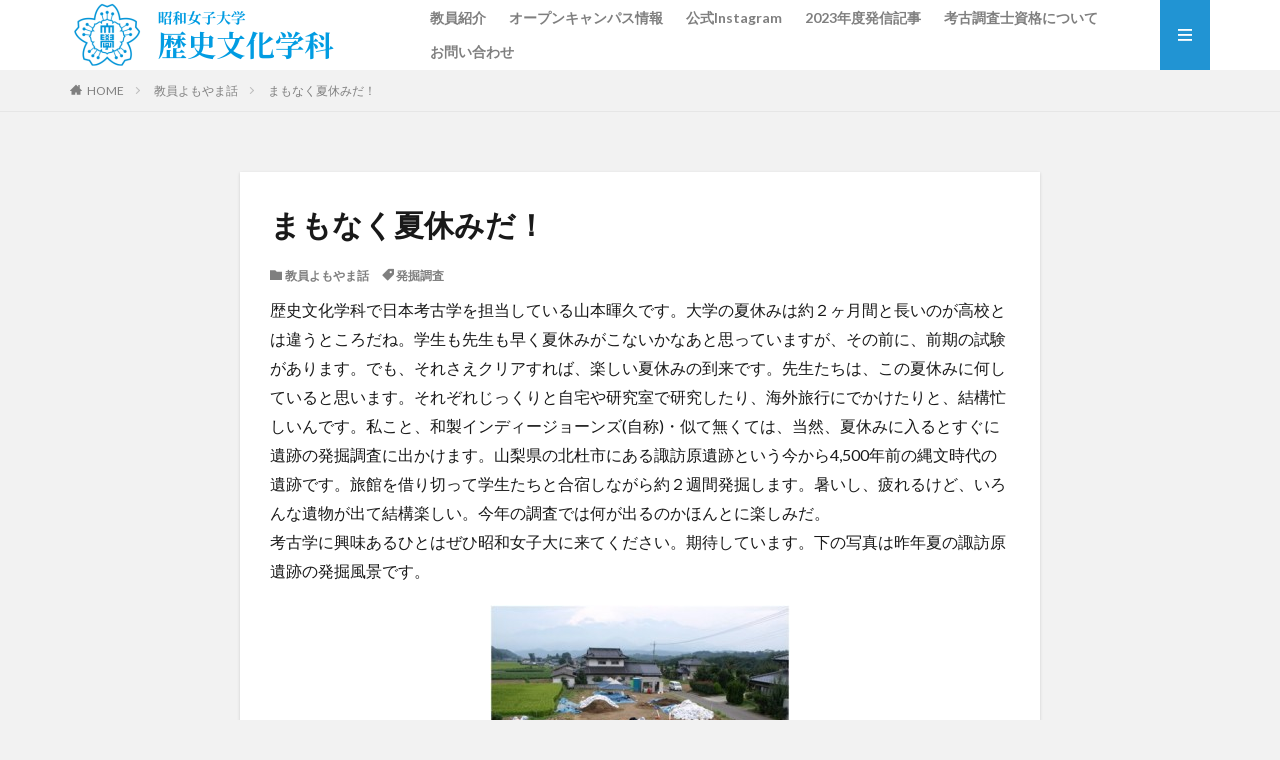

--- FILE ---
content_type: text/html; charset=UTF-8
request_url: https://content.swu.ac.jp/rekibun-blog/2010/07/15/%E3%81%BE%E3%82%82%E3%81%AA%E3%81%8F%E5%A4%8F%E4%BC%91%E3%81%BF%E3%81%A0%EF%BC%81/
body_size: 13200
content:

<!DOCTYPE html>

<html lang="ja" prefix="og: http://ogp.me/ns#" class="t-html 
">

<head prefix="og: http://ogp.me/ns# fb: http://ogp.me/ns/fb# article: http://ogp.me/ns/article#">
<meta charset="UTF-8">
<title>まもなく夏休みだ！│昭和女子大学　人間文化学部　歴史文化学科</title>
<meta name='robots' content='max-image-preview:large' />
	<style>img:is([sizes="auto" i], [sizes^="auto," i]) { contain-intrinsic-size: 3000px 1500px }</style>
	<link rel='stylesheet' id='dashicons-css' href='https://content.swu.ac.jp/rekibun-blog/wp-includes/css/dashicons.min.css?ver=6.8.3' type='text/css' media='all' />
<link rel='stylesheet' id='thickbox-css' href='https://content.swu.ac.jp/rekibun-blog/wp-includes/js/thickbox/thickbox.css?ver=6.8.3' type='text/css' media='all' />
<link rel='stylesheet' id='wp-block-library-css' href='https://content.swu.ac.jp/rekibun-blog/wp-includes/css/dist/block-library/style.min.css?ver=6.8.3' type='text/css' media='all' />
<style id='classic-theme-styles-inline-css' type='text/css'>
/*! This file is auto-generated */
.wp-block-button__link{color:#fff;background-color:#32373c;border-radius:9999px;box-shadow:none;text-decoration:none;padding:calc(.667em + 2px) calc(1.333em + 2px);font-size:1.125em}.wp-block-file__button{background:#32373c;color:#fff;text-decoration:none}
</style>
<style id='global-styles-inline-css' type='text/css'>
:root{--wp--preset--aspect-ratio--square: 1;--wp--preset--aspect-ratio--4-3: 4/3;--wp--preset--aspect-ratio--3-4: 3/4;--wp--preset--aspect-ratio--3-2: 3/2;--wp--preset--aspect-ratio--2-3: 2/3;--wp--preset--aspect-ratio--16-9: 16/9;--wp--preset--aspect-ratio--9-16: 9/16;--wp--preset--color--black: #000000;--wp--preset--color--cyan-bluish-gray: #abb8c3;--wp--preset--color--white: #ffffff;--wp--preset--color--pale-pink: #f78da7;--wp--preset--color--vivid-red: #cf2e2e;--wp--preset--color--luminous-vivid-orange: #ff6900;--wp--preset--color--luminous-vivid-amber: #fcb900;--wp--preset--color--light-green-cyan: #7bdcb5;--wp--preset--color--vivid-green-cyan: #00d084;--wp--preset--color--pale-cyan-blue: #8ed1fc;--wp--preset--color--vivid-cyan-blue: #0693e3;--wp--preset--color--vivid-purple: #9b51e0;--wp--preset--gradient--vivid-cyan-blue-to-vivid-purple: linear-gradient(135deg,rgba(6,147,227,1) 0%,rgb(155,81,224) 100%);--wp--preset--gradient--light-green-cyan-to-vivid-green-cyan: linear-gradient(135deg,rgb(122,220,180) 0%,rgb(0,208,130) 100%);--wp--preset--gradient--luminous-vivid-amber-to-luminous-vivid-orange: linear-gradient(135deg,rgba(252,185,0,1) 0%,rgba(255,105,0,1) 100%);--wp--preset--gradient--luminous-vivid-orange-to-vivid-red: linear-gradient(135deg,rgba(255,105,0,1) 0%,rgb(207,46,46) 100%);--wp--preset--gradient--very-light-gray-to-cyan-bluish-gray: linear-gradient(135deg,rgb(238,238,238) 0%,rgb(169,184,195) 100%);--wp--preset--gradient--cool-to-warm-spectrum: linear-gradient(135deg,rgb(74,234,220) 0%,rgb(151,120,209) 20%,rgb(207,42,186) 40%,rgb(238,44,130) 60%,rgb(251,105,98) 80%,rgb(254,248,76) 100%);--wp--preset--gradient--blush-light-purple: linear-gradient(135deg,rgb(255,206,236) 0%,rgb(152,150,240) 100%);--wp--preset--gradient--blush-bordeaux: linear-gradient(135deg,rgb(254,205,165) 0%,rgb(254,45,45) 50%,rgb(107,0,62) 100%);--wp--preset--gradient--luminous-dusk: linear-gradient(135deg,rgb(255,203,112) 0%,rgb(199,81,192) 50%,rgb(65,88,208) 100%);--wp--preset--gradient--pale-ocean: linear-gradient(135deg,rgb(255,245,203) 0%,rgb(182,227,212) 50%,rgb(51,167,181) 100%);--wp--preset--gradient--electric-grass: linear-gradient(135deg,rgb(202,248,128) 0%,rgb(113,206,126) 100%);--wp--preset--gradient--midnight: linear-gradient(135deg,rgb(2,3,129) 0%,rgb(40,116,252) 100%);--wp--preset--font-size--small: 13px;--wp--preset--font-size--medium: 20px;--wp--preset--font-size--large: 36px;--wp--preset--font-size--x-large: 42px;--wp--preset--spacing--20: 0.44rem;--wp--preset--spacing--30: 0.67rem;--wp--preset--spacing--40: 1rem;--wp--preset--spacing--50: 1.5rem;--wp--preset--spacing--60: 2.25rem;--wp--preset--spacing--70: 3.38rem;--wp--preset--spacing--80: 5.06rem;--wp--preset--shadow--natural: 6px 6px 9px rgba(0, 0, 0, 0.2);--wp--preset--shadow--deep: 12px 12px 50px rgba(0, 0, 0, 0.4);--wp--preset--shadow--sharp: 6px 6px 0px rgba(0, 0, 0, 0.2);--wp--preset--shadow--outlined: 6px 6px 0px -3px rgba(255, 255, 255, 1), 6px 6px rgba(0, 0, 0, 1);--wp--preset--shadow--crisp: 6px 6px 0px rgba(0, 0, 0, 1);}:where(.is-layout-flex){gap: 0.5em;}:where(.is-layout-grid){gap: 0.5em;}body .is-layout-flex{display: flex;}.is-layout-flex{flex-wrap: wrap;align-items: center;}.is-layout-flex > :is(*, div){margin: 0;}body .is-layout-grid{display: grid;}.is-layout-grid > :is(*, div){margin: 0;}:where(.wp-block-columns.is-layout-flex){gap: 2em;}:where(.wp-block-columns.is-layout-grid){gap: 2em;}:where(.wp-block-post-template.is-layout-flex){gap: 1.25em;}:where(.wp-block-post-template.is-layout-grid){gap: 1.25em;}.has-black-color{color: var(--wp--preset--color--black) !important;}.has-cyan-bluish-gray-color{color: var(--wp--preset--color--cyan-bluish-gray) !important;}.has-white-color{color: var(--wp--preset--color--white) !important;}.has-pale-pink-color{color: var(--wp--preset--color--pale-pink) !important;}.has-vivid-red-color{color: var(--wp--preset--color--vivid-red) !important;}.has-luminous-vivid-orange-color{color: var(--wp--preset--color--luminous-vivid-orange) !important;}.has-luminous-vivid-amber-color{color: var(--wp--preset--color--luminous-vivid-amber) !important;}.has-light-green-cyan-color{color: var(--wp--preset--color--light-green-cyan) !important;}.has-vivid-green-cyan-color{color: var(--wp--preset--color--vivid-green-cyan) !important;}.has-pale-cyan-blue-color{color: var(--wp--preset--color--pale-cyan-blue) !important;}.has-vivid-cyan-blue-color{color: var(--wp--preset--color--vivid-cyan-blue) !important;}.has-vivid-purple-color{color: var(--wp--preset--color--vivid-purple) !important;}.has-black-background-color{background-color: var(--wp--preset--color--black) !important;}.has-cyan-bluish-gray-background-color{background-color: var(--wp--preset--color--cyan-bluish-gray) !important;}.has-white-background-color{background-color: var(--wp--preset--color--white) !important;}.has-pale-pink-background-color{background-color: var(--wp--preset--color--pale-pink) !important;}.has-vivid-red-background-color{background-color: var(--wp--preset--color--vivid-red) !important;}.has-luminous-vivid-orange-background-color{background-color: var(--wp--preset--color--luminous-vivid-orange) !important;}.has-luminous-vivid-amber-background-color{background-color: var(--wp--preset--color--luminous-vivid-amber) !important;}.has-light-green-cyan-background-color{background-color: var(--wp--preset--color--light-green-cyan) !important;}.has-vivid-green-cyan-background-color{background-color: var(--wp--preset--color--vivid-green-cyan) !important;}.has-pale-cyan-blue-background-color{background-color: var(--wp--preset--color--pale-cyan-blue) !important;}.has-vivid-cyan-blue-background-color{background-color: var(--wp--preset--color--vivid-cyan-blue) !important;}.has-vivid-purple-background-color{background-color: var(--wp--preset--color--vivid-purple) !important;}.has-black-border-color{border-color: var(--wp--preset--color--black) !important;}.has-cyan-bluish-gray-border-color{border-color: var(--wp--preset--color--cyan-bluish-gray) !important;}.has-white-border-color{border-color: var(--wp--preset--color--white) !important;}.has-pale-pink-border-color{border-color: var(--wp--preset--color--pale-pink) !important;}.has-vivid-red-border-color{border-color: var(--wp--preset--color--vivid-red) !important;}.has-luminous-vivid-orange-border-color{border-color: var(--wp--preset--color--luminous-vivid-orange) !important;}.has-luminous-vivid-amber-border-color{border-color: var(--wp--preset--color--luminous-vivid-amber) !important;}.has-light-green-cyan-border-color{border-color: var(--wp--preset--color--light-green-cyan) !important;}.has-vivid-green-cyan-border-color{border-color: var(--wp--preset--color--vivid-green-cyan) !important;}.has-pale-cyan-blue-border-color{border-color: var(--wp--preset--color--pale-cyan-blue) !important;}.has-vivid-cyan-blue-border-color{border-color: var(--wp--preset--color--vivid-cyan-blue) !important;}.has-vivid-purple-border-color{border-color: var(--wp--preset--color--vivid-purple) !important;}.has-vivid-cyan-blue-to-vivid-purple-gradient-background{background: var(--wp--preset--gradient--vivid-cyan-blue-to-vivid-purple) !important;}.has-light-green-cyan-to-vivid-green-cyan-gradient-background{background: var(--wp--preset--gradient--light-green-cyan-to-vivid-green-cyan) !important;}.has-luminous-vivid-amber-to-luminous-vivid-orange-gradient-background{background: var(--wp--preset--gradient--luminous-vivid-amber-to-luminous-vivid-orange) !important;}.has-luminous-vivid-orange-to-vivid-red-gradient-background{background: var(--wp--preset--gradient--luminous-vivid-orange-to-vivid-red) !important;}.has-very-light-gray-to-cyan-bluish-gray-gradient-background{background: var(--wp--preset--gradient--very-light-gray-to-cyan-bluish-gray) !important;}.has-cool-to-warm-spectrum-gradient-background{background: var(--wp--preset--gradient--cool-to-warm-spectrum) !important;}.has-blush-light-purple-gradient-background{background: var(--wp--preset--gradient--blush-light-purple) !important;}.has-blush-bordeaux-gradient-background{background: var(--wp--preset--gradient--blush-bordeaux) !important;}.has-luminous-dusk-gradient-background{background: var(--wp--preset--gradient--luminous-dusk) !important;}.has-pale-ocean-gradient-background{background: var(--wp--preset--gradient--pale-ocean) !important;}.has-electric-grass-gradient-background{background: var(--wp--preset--gradient--electric-grass) !important;}.has-midnight-gradient-background{background: var(--wp--preset--gradient--midnight) !important;}.has-small-font-size{font-size: var(--wp--preset--font-size--small) !important;}.has-medium-font-size{font-size: var(--wp--preset--font-size--medium) !important;}.has-large-font-size{font-size: var(--wp--preset--font-size--large) !important;}.has-x-large-font-size{font-size: var(--wp--preset--font-size--x-large) !important;}
:where(.wp-block-post-template.is-layout-flex){gap: 1.25em;}:where(.wp-block-post-template.is-layout-grid){gap: 1.25em;}
:where(.wp-block-columns.is-layout-flex){gap: 2em;}:where(.wp-block-columns.is-layout-grid){gap: 2em;}
:root :where(.wp-block-pullquote){font-size: 1.5em;line-height: 1.6;}
</style>
<script type="text/javascript" src="https://content.swu.ac.jp/rekibun-blog/wp-includes/js/jquery/jquery.min.js?ver=3.7.1" id="jquery-core-js"></script>
<script type="text/javascript" src="https://content.swu.ac.jp/rekibun-blog/wp-includes/js/jquery/jquery-migrate.min.js?ver=3.4.1" id="jquery-migrate-js"></script>
<link rel="https://api.w.org/" href="https://content.swu.ac.jp/rekibun-blog/wp-json/" /><link rel="alternate" title="JSON" type="application/json" href="https://content.swu.ac.jp/rekibun-blog/wp-json/wp/v2/posts/70" /><link rel="alternate" title="oEmbed (JSON)" type="application/json+oembed" href="https://content.swu.ac.jp/rekibun-blog/wp-json/oembed/1.0/embed?url=https%3A%2F%2Fcontent.swu.ac.jp%2Frekibun-blog%2F2010%2F07%2F15%2F%25e3%2581%25be%25e3%2582%2582%25e3%2581%25aa%25e3%2581%258f%25e5%25a4%258f%25e4%25bc%2591%25e3%2581%25bf%25e3%2581%25a0%25ef%25bc%2581%2F" />
<link rel="alternate" title="oEmbed (XML)" type="text/xml+oembed" href="https://content.swu.ac.jp/rekibun-blog/wp-json/oembed/1.0/embed?url=https%3A%2F%2Fcontent.swu.ac.jp%2Frekibun-blog%2F2010%2F07%2F15%2F%25e3%2581%25be%25e3%2582%2582%25e3%2581%25aa%25e3%2581%258f%25e5%25a4%258f%25e4%25bc%2591%25e3%2581%25bf%25e3%2581%25a0%25ef%25bc%2581%2F&#038;format=xml" />
<link rel="amphtml" href="https://content.swu.ac.jp/rekibun-blog/2010/07/15/%e3%81%be%e3%82%82%e3%81%aa%e3%81%8f%e5%a4%8f%e4%bc%91%e3%81%bf%e3%81%a0%ef%bc%81/?type=AMP">
<link class="css-async" rel href="https://content.swu.ac.jp/rekibun-blog/wp-content/themes/the-thor/css/icon.min.css">
<link class="css-async" rel href="https://fonts.googleapis.com/css?family=Lato:100,300,400,700,900">
<link class="css-async" rel href="https://fonts.googleapis.com/css?family=Fjalla+One">
<link rel="stylesheet" href="https://fonts.googleapis.com/css?family=Noto+Sans+JP:100,200,300,400,500,600,700,800,900">
<link rel="stylesheet" href="https://content.swu.ac.jp/rekibun-blog/wp-content/themes/the-thor/style.min.css">
<link class="css-async" rel href="https://content.swu.ac.jp/rekibun-blog/wp-content/themes/the-thor-child/style-user.css?1646795593">
<link rel="manifest" href="https://content.swu.ac.jp/rekibun-blog/wp-content/themes/the-thor/js/manifest.json">
<link rel="canonical" href="https://content.swu.ac.jp/rekibun-blog/2010/07/15/%e3%81%be%e3%82%82%e3%81%aa%e3%81%8f%e5%a4%8f%e4%bc%91%e3%81%bf%e3%81%a0%ef%bc%81/" />
<script src="https://ajax.googleapis.com/ajax/libs/jquery/1.12.4/jquery.min.js"></script>
<meta http-equiv="X-UA-Compatible" content="IE=edge">
<meta name="viewport" content="width=device-width, initial-scale=1, viewport-fit=cover"/>
<script>
(function(i,s,o,g,r,a,m){i['GoogleAnalyticsObject']=r;i[r]=i[r]||function(){
(i[r].q=i[r].q||[]).push(arguments)},i[r].l=1*new Date();a=s.createElement(o),
m=s.getElementsByTagName(o)[0];a.async=1;a.src=g;m.parentNode.insertBefore(a,m)
})(window,document,'script','https://www.google-analytics.com/analytics.js','ga');

ga('create', 'UA-15251723-5 ', 'auto');
ga('send', 'pageview');
</script>
<style>
.widget.widget_nav_menu ul.menu{border-color: rgba(33,148,211,0.15);}.widget.widget_nav_menu ul.menu li{border-color: rgba(33,148,211,0.75);}.widget.widget_nav_menu ul.menu .sub-menu li{border-color: rgba(33,148,211,0.15);}.widget.widget_nav_menu ul.menu .sub-menu li .sub-menu li:first-child{border-color: rgba(33,148,211,0.15);}.widget.widget_nav_menu ul.menu li a:hover{background-color: rgba(33,148,211,0.75);}.widget.widget_nav_menu ul.menu .current-menu-item > a{background-color: rgba(33,148,211,0.75);}.widget.widget_nav_menu ul.menu li .sub-menu li a:before {color:#2194d3;}.widget.widget_nav_menu ul.menu li a{background-color:#2194d3;}.widget.widget_nav_menu ul.menu .sub-menu a:hover{color:#2194d3;}.widget.widget_nav_menu ul.menu .sub-menu .current-menu-item a{color:#2194d3;}.widget.widget_categories ul{border-color: rgba(33,148,211,0.15);}.widget.widget_categories ul li{border-color: rgba(33,148,211,0.75);}.widget.widget_categories ul .children li{border-color: rgba(33,148,211,0.15);}.widget.widget_categories ul .children li .children li:first-child{border-color: rgba(33,148,211,0.15);}.widget.widget_categories ul li a:hover{background-color: rgba(33,148,211,0.75);}.widget.widget_categories ul .current-menu-item > a{background-color: rgba(33,148,211,0.75);}.widget.widget_categories ul li .children li a:before {color:#2194d3;}.widget.widget_categories ul li a{background-color:#2194d3;}.widget.widget_categories ul .children a:hover{color:#2194d3;}.widget.widget_categories ul .children .current-menu-item a{color:#2194d3;}.widgetSearch__input:hover{border-color:#2194d3;}.widgetCatTitle{background-color:#2194d3;}.widgetCatTitle__inner{background-color:#2194d3;}.widgetSearch__submit:hover{background-color:#2194d3;}.widgetProfile__sns{background-color:#2194d3;}.widget.widget_calendar .calendar_wrap tbody a:hover{background-color:#2194d3;}.widget ul li a:hover{color:#2194d3;}.widget.widget_rss .rsswidget:hover{color:#2194d3;}.widget.widget_tag_cloud a:hover{background-color:#2194d3;}.widget select:hover{border-color:#2194d3;}.widgetSearch__checkLabel:hover:after{border-color:#2194d3;}.widgetSearch__check:checked .widgetSearch__checkLabel:before, .widgetSearch__check:checked + .widgetSearch__checkLabel:before{border-color:#2194d3;}.widgetTab__item.current{border-top-color:#2194d3;}.widgetTab__item:hover{border-top-color:#2194d3;}.searchHead__title{background-color:#2194d3;}.searchHead__submit:hover{color:#2194d3;}.menuBtn__close:hover{color:#2194d3;}.menuBtn__link:hover{color:#2194d3;}@media only screen and (min-width: 992px){.menuBtn__link {background-color:#2194d3;}}.t-headerCenter .menuBtn__link:hover{color:#2194d3;}.searchBtn__close:hover{color:#2194d3;}.searchBtn__link:hover{color:#2194d3;}.breadcrumb__item a:hover{color:#2194d3;}.pager__item{color:#2194d3;}.pager__item:hover, .pager__item-current{background-color:#2194d3; color:#fff;}.page-numbers{color:#2194d3;}.page-numbers:hover, .page-numbers.current{background-color:#2194d3; color:#fff;}.pagePager__item{color:#2194d3;}.pagePager__item:hover, .pagePager__item-current{background-color:#2194d3; color:#fff;}.heading a:hover{color:#2194d3;}.eyecatch__cat{background-color:#2194d3;}.the__category{background-color:#2194d3;}.dateList__item a:hover{color:#2194d3;}.controllerFooter__item:last-child{background-color:#2194d3;}.controllerFooter__close{background-color:#2194d3;}.bottomFooter__topBtn{background-color:#2194d3;}.mask-color{background-color:#2194d3;}.mask-colorgray{background-color:#2194d3;}.pickup3__item{background-color:#2194d3;}.categoryBox__title{color:#2194d3;}.comments__list .comment-meta{background-color:#2194d3;}.comment-respond .submit{background-color:#2194d3;}.prevNext__pop{background-color:#2194d3;}.swiper-pagination-bullet-active{background-color:#2194d3;}.swiper-slider .swiper-button-next, .swiper-slider .swiper-container-rtl .swiper-button-prev, .swiper-slider .swiper-button-prev, .swiper-slider .swiper-container-rtl .swiper-button-next	{background-color:#2194d3;}body{background:#f2f2f2;}.snsFooter{background-color:#2194d3}.widget-main .heading.heading-widget{background-color:#2194d3}.widget-main .heading.heading-widgetsimple{background-color:#2194d3}.widget-main .heading.heading-widgetsimplewide{background-color:#2194d3}.widget-main .heading.heading-widgetwide{background-color:#2194d3}.widget-main .heading.heading-widgetbottom:before{border-color:#2194d3}.widget-main .heading.heading-widgetborder{border-color:#2194d3}.widget-main .heading.heading-widgetborder::before,.widget-main .heading.heading-widgetborder::after{background-color:#2194d3}.widget-side .heading.heading-widget{background-color:#2194d3}.widget-side .heading.heading-widgetsimple{background-color:#2194d3}.widget-side .heading.heading-widgetsimplewide{background-color:#2194d3}.widget-side .heading.heading-widgetwide{background-color:#2194d3}.widget-side .heading.heading-widgetbottom:before{border-color:#2194d3}.widget-side .heading.heading-widgetborder{border-color:#2194d3}.widget-side .heading.heading-widgetborder::before,.widget-side .heading.heading-widgetborder::after{background-color:#2194d3}.widget-foot .heading.heading-widget{background-color:#2194d3}.widget-foot .heading.heading-widgetsimple{background-color:#2194d3}.widget-foot .heading.heading-widgetsimplewide{background-color:#2194d3}.widget-foot .heading.heading-widgetwide{background-color:#2194d3}.widget-foot .heading.heading-widgetbottom:before{border-color:#2194d3}.widget-foot .heading.heading-widgetborder{border-color:#2194d3}.widget-foot .heading.heading-widgetborder::before,.widget-foot .heading.heading-widgetborder::after{background-color:#2194d3}.widget-menu .heading.heading-widget{background-color:#2194d3}.widget-menu .heading.heading-widgetsimple{background-color:#2194d3}.widget-menu .heading.heading-widgetsimplewide{background-color:#2194d3}.widget-menu .heading.heading-widgetwide{background-color:#2194d3}.widget-menu .heading.heading-widgetbottom:before{border-color:#2194d3}.widget-menu .heading.heading-widgetborder{border-color:#2194d3}.widget-menu .heading.heading-widgetborder::before,.widget-menu .heading.heading-widgetborder::after{background-color:#2194d3}.still{height: 140px;}@media only screen and (min-width: 768px){.still {height: 440px;}}.still.still-movie .still__box{background-image:url();}@media only screen and (min-width: 768px){.still.still-movie .still__box{background-image:url();}}.rankingBox__bg{background-color:#a0a0a0}.the__ribbon{background-color:#bc3531}.the__ribbon:after{border-left-color:#bc3531; border-right-color:#bc3531}.eyecatch__link.eyecatch__link-mask:hover::after{content: "READ MORE";}.eyecatch__link.eyecatch__link-maskzoom:hover::after{content: "READ MORE";}.eyecatch__link.eyecatch__link-maskzoomrotate:hover::after{content: "READ MORE";}.postcta-bg{background-color:#3970a2}.content .afTagBox__btnDetail{background-color:#2194d3;}.widget .widgetAfTag__btnDetail{background-color:#2194d3;}.content .afTagBox__btnAf{background-color:#2194d3;}.widget .widgetAfTag__btnAf{background-color:#2194d3;}.content a{color:#2194d3;}.phrase a{color:#2194d3;}.content .sitemap li a:hover{color:#2194d3;}.content h2 a:hover,.content h3 a:hover,.content h4 a:hover,.content h5 a:hover{color:#2194d3;}.content ul.menu li a:hover{color:#2194d3;}.content .es-LiconBox:before{background-color:#a83f3f;}.content .es-LiconCircle:before{background-color:#a83f3f;}.content .es-BTiconBox:before{background-color:#a83f3f;}.content .es-BTiconCircle:before{background-color:#a83f3f;}.content .es-BiconObi{border-color:#a83f3f;}.content .es-BiconCorner:before{background-color:#a83f3f;}.content .es-BiconCircle:before{background-color:#a83f3f;}.content .es-BmarkHatena::before{background-color:#005293;}.content .es-BmarkExcl::before{background-color:#b60105;}.content .es-BmarkQ::before{background-color:#005293;}.content .es-BmarkQ::after{border-top-color:#005293;}.content .es-BmarkA::before{color:#b60105;}.content .es-BsubTradi::before{color:#ffffff;background-color:#b60105;border-color:#b60105;}.btn__link-primary{color:#ffffff; background-color:#3f3f3f;}.content .btn__link-primary{color:#ffffff; background-color:#3f3f3f;}.searchBtn__contentInner .btn__link-search{color:#ffffff; background-color:#3f3f3f;}.btn__link-secondary{color:#ffffff; background-color:#3f3f3f;}.content .btn__link-secondary{color:#ffffff; background-color:#3f3f3f;}.btn__link-search{color:#ffffff; background-color:#3f3f3f;}.btn__link-normal{color:#3f3f3f;}.content .btn__link-normal{color:#3f3f3f;}.btn__link-normal:hover{background-color:#3f3f3f;}.content .btn__link-normal:hover{background-color:#3f3f3f;}.comments__list .comment-reply-link{color:#3f3f3f;}.comments__list .comment-reply-link:hover{background-color:#3f3f3f;}@media only screen and (min-width: 992px){.subNavi__link-pickup{color:#3f3f3f;}}@media only screen and (min-width: 992px){.subNavi__link-pickup:hover{background-color:#3f3f3f;}}.partsH2-4 h2{color:#191919;}.partsH2-4 h2::before{border-color:#b2384e;}.partsH2-4 h2::after{border-color:#d8d8d8;}.partsH3-61 h3{color:#191919;}.partsH3-61 h3::after{background-color:#b2384e;}.content h4{color:#191919}.content h5{color:#191919}.content ul > li::before{color:#a83f3f;}.content ul{color:#191919;}.content ol > li::before{color:#a83f3f; border-color:#a83f3f;}.content ol > li > ol > li::before{background-color:#a83f3f; border-color:#a83f3f;}.content ol > li > ol > li > ol > li::before{color:#a83f3f; border-color:#a83f3f;}.content ol{color:#191919;}.content .balloon .balloon__text{color:#191919; background-color:#f2f2f2;}.content .balloon .balloon__text-left:before{border-left-color:#f2f2f2;}.content .balloon .balloon__text-right:before{border-right-color:#f2f2f2;}.content .balloon-boder .balloon__text{color:#191919; background-color:#ffffff;  border-color:#d8d8d8;}.content .balloon-boder .balloon__text-left:before{border-left-color:#d8d8d8;}.content .balloon-boder .balloon__text-left:after{border-left-color:#ffffff;}.content .balloon-boder .balloon__text-right:before{border-right-color:#d8d8d8;}.content .balloon-boder .balloon__text-right:after{border-right-color:#ffffff;}.content blockquote{color:#191919; background-color:#f2f2f2;}.content blockquote::before{color:#d8d8d8;}.content table{color:#191919; border-top-color:#E5E5E5; border-left-color:#E5E5E5;}.content table th{background:#7f7f7f; color:#ffffff; ;border-right-color:#E5E5E5; border-bottom-color:#E5E5E5;}.content table td{background:#ffffff; ;border-right-color:#E5E5E5; border-bottom-color:#E5E5E5;}.content table tr:nth-child(odd) td{background-color:#f2f2f2;}
</style>
		<style type="text/css" id="wp-custom-css">
			.searchHead__keywordItem a {
    color: #333333;
}
.searchHead__keywordItem a:hover{
    color: #2194d3;
}
		</style>
		<meta property="og:site_name" content="昭和女子大学　人間文化学部　歴史文化学科" />
<meta property="og:type" content="article" />
<meta property="og:title" content="まもなく夏休みだ！" />
<meta property="og:description" content="歴史文化学科で日本考古学を担当している山本暉久です。大学の夏休みは約２ヶ月間と長いのが高校とは違うところだね。学生も先生も早く夏休みがこないかなあと思っていますが、その前に、前期の試験があります。でも、それさえクリアすれば、楽しい夏休みの到" />
<meta property="og:url" content="https://content.swu.ac.jp/rekibun-blog/2010/07/15/%e3%81%be%e3%82%82%e3%81%aa%e3%81%8f%e5%a4%8f%e4%bc%91%e3%81%bf%e3%81%a0%ef%bc%81/" />
<meta property="og:image" content="https://content.swu.ac.jp/rekibun-blog/wp-content/themes/the-thor/img/img_no_768.gif" />
<meta name="twitter:card" content="summary_large_image" />
<meta name="twitter:site" content="@examples" />

<!-- Google tag (gtag.js) -->
<script async src="https://www.googletagmanager.com/gtag/js?id=G-PEQTJ1DCM5"></script>
<script>
  window.dataLayer = window.dataLayer || [];
  function gtag(){dataLayer.push(arguments);}
  gtag('js', new Date());

  gtag('config', 'G-PEQTJ1DCM5');
</script>
</head>
<body class="t-hiragino t-logoSp40 t-logoPc70 t-footerFixed" id="top">


  <!--l-header-->
  <header class="l-header">
    <div class="container container-header">

      <!--logo-->
			<p class="siteTitle">
				<a class="siteTitle__link" href="https://content.swu.ac.jp/rekibun-blog">
											<img class="siteTitle__logo" src="https://content.swu.ac.jp/rekibun-blog/files/2025/09/6.png" alt="昭和女子大学　人間文化学部　歴史文化学科" width="340" height="70" >
					        </a>
      </p>      <!--/logo-->


      				<!--globalNavi-->
				<nav class="globalNavi">
					<div class="globalNavi__inner">
            <ul class="globalNavi__list"><li id="menu-item-23375" class="menu-item menu-item-type-custom menu-item-object-custom menu-item-23375"><a href="https://content.swu.ac.jp/rekibun-blog/2025/04/16/2025%e5%b9%b4%e5%ba%a6%e6%ad%b4%e5%8f%b2%e6%96%87%e5%8c%96%e5%ad%a6%e7%a7%91%e3%80%80%e6%95%99%e5%93%a1%e7%b4%b9%e4%bb%8b/">教員紹介</a></li>
<li id="menu-item-21662" class="menu-item menu-item-type-custom menu-item-object-custom menu-item-21662"><a href="https://content.swu.ac.jp/rekibun-blog/category/%e3%82%aa%e3%83%bc%e3%83%97%e3%83%b3%e3%82%ad%e3%83%a3%e3%83%b3%e3%83%91%e3%82%b9/">オープンキャンパス情報</a></li>
<li id="menu-item-23571" class="menu-item menu-item-type-custom menu-item-object-custom menu-item-23571"><a href="https://www.instagram.com/rekibun_official/">公式Instagram</a></li>
<li id="menu-item-23322" class="menu-item menu-item-type-custom menu-item-object-custom menu-item-23322"><a href="https://content.swu.ac.jp/rekibun-blog/2024/05/08/2023%e5%b9%b4%e5%ba%a6%e7%99%ba%e4%bf%a1%e8%a8%98%e4%ba%8b/">2023年度発信記事</a></li>
<li id="menu-item-21664" class="menu-item menu-item-type-custom menu-item-object-custom menu-item-21664"><a href="https://content.swu.ac.jp/rekibun-blog/2013/04/01/%e8%80%83%e5%8f%a4%e8%aa%bf%e6%9f%bb%e5%a3%ab%e8%b3%87%e6%a0%bc%e3%81%ab%e3%81%a4%e3%81%84%e3%81%a6/">考古調査士資格について</a></li>
<li id="menu-item-21665" class="menu-item menu-item-type-custom menu-item-object-custom menu-item-21665"><a href="https://content.swu.ac.jp/rekibun-blog/2013/04/01/%e3%81%8a%e5%95%8f%e3%81%84%e5%90%88%e3%82%8f%e3%81%9b/">お問い合わせ</a></li>
</ul>					</div>
				</nav>
				<!--/globalNavi-->
			

			

      

            <!--menuBtn-->
			<div class="menuBtn menuBtn-right ">
        <input class="menuBtn__checkbox" id="menuBtn-checkbox" type="checkbox">
        <label class="menuBtn__link menuBtn__link-text icon-menu" for="menuBtn-checkbox"></label>
        <label class="menuBtn__unshown" for="menuBtn-checkbox"></label>
        <div class="menuBtn__content">
          <div class="menuBtn__scroll">
            <label class="menuBtn__close" for="menuBtn-checkbox"><i class="icon-close"></i>CLOSE</label>
            <div class="menuBtn__contentInner">
																														<aside class="widget widget-menu widget_categories"><h2 class="heading heading-widgetsimple">カテゴリー</h2>
			<ul>
					<li class="cat-item cat-item-93"><a href="https://content.swu.ac.jp/rekibun-blog/category/%e3%82%aa%e3%83%bc%e3%83%97%e3%83%b3%e3%82%ad%e3%83%a3%e3%83%b3%e3%83%91%e3%82%b9/">オープンキャンパス</a>
</li>
	<li class="cat-item cat-item-87374"><a href="https://content.swu.ac.jp/rekibun-blog/category/%e3%82%bc%e3%83%9f%e6%97%85%e8%a1%8c%e3%80%81%e7%a0%94%e4%bf%ae%e6%97%85%e8%a1%8c/">ゼミ旅行、研修旅行</a>
</li>
	<li class="cat-item cat-item-188562"><a href="https://content.swu.ac.jp/rekibun-blog/category/%e3%83%97%e3%83%ad%e3%82%b8%e3%82%a7%e3%82%af%e3%83%88/">プロジェクト</a>
</li>
	<li class="cat-item cat-item-188563"><a href="https://content.swu.ac.jp/rekibun-blog/category/%e5%85%a5%e5%ad%a6%e5%bc%8f/">入学式</a>
</li>
	<li class="cat-item cat-item-188557"><a href="https://content.swu.ac.jp/rekibun-blog/category/%e5%8b%95%e7%94%bb/">動画</a>
</li>
	<li class="cat-item cat-item-188564"><a href="https://content.swu.ac.jp/rekibun-blog/category/%e5%a4%a7%e5%ad%a6/">大学</a>
</li>
	<li class="cat-item cat-item-188565"><a href="https://content.swu.ac.jp/rekibun-blog/category/%e5%a4%a7%e5%ad%a6%e9%99%a2/">大学院</a>
</li>
	<li class="cat-item cat-item-104"><a href="https://content.swu.ac.jp/rekibun-blog/category/%e5%ad%a6%e5%af%ae%e7%a0%94%e4%bf%ae/">学寮研修</a>
</li>
	<li class="cat-item cat-item-120108"><a href="https://content.swu.ac.jp/rekibun-blog/category/%e5%ad%a6%e7%94%9f%e7%a0%94%e4%bf%ae/">学生研修</a>
</li>
	<li class="cat-item cat-item-87411"><a href="https://content.swu.ac.jp/rekibun-blog/category/%e5%ad%a6%e7%94%9f%e8%a8%98%e4%ba%8b/">学生記事</a>
</li>
	<li class="cat-item cat-item-94"><a href="https://content.swu.ac.jp/rekibun-blog/category/%e6%95%99%e5%93%a1%e3%82%88%e3%82%82%e3%82%84%e3%81%be%e8%a9%b1/">教員よもやま話</a>
</li>
	<li class="cat-item cat-item-87466"><a href="https://content.swu.ac.jp/rekibun-blog/category/%e6%ad%b4%e6%96%87og%e9%80%9a%e4%bf%a1/">歴文OG通信</a>
</li>
	<li class="cat-item cat-item-188582"><a href="https://content.swu.ac.jp/rekibun-blog/category/%e6%ad%b4%e6%96%87%e3%82%a4%e3%83%b3%e3%82%b9%e3%82%bf/">歴文インスタ</a>
</li>
	<li class="cat-item cat-item-92"><a href="https://content.swu.ac.jp/rekibun-blog/category/%e6%ad%b4%e6%96%87%e3%83%8b%e3%83%a5%e3%83%bc%e3%82%b9/">歴文ニュース</a>
</li>
	<li class="cat-item cat-item-91510"><a href="https://content.swu.ac.jp/rekibun-blog/category/%e6%ad%b4%e6%96%87%e3%82%89%e3%81%98%e3%81%8a/">歴文らじお</a>
</li>
	<li class="cat-item cat-item-87362"><a href="https://content.swu.ac.jp/rekibun-blog/category/%e7%a7%8b%e6%a1%9c%e7%a5%ad/">秋桜祭</a>
</li>
			</ul>

			</aside>
		<aside class="widget widget-menu widget_recent_entries">
		<h2 class="heading heading-widgetsimple">最近の投稿</h2>
		<ul>
											<li>
					<a href="https://content.swu.ac.jp/rekibun-blog/2025/11/06/%e6%96%87%e5%8c%96%e5%8f%b2%e5%ad%a6%e4%bc%9a%e7%ac%ac42%e5%9b%9e%e5%a4%a7%e4%bc%9a%e3%81%ae%e3%81%94%e6%a1%88%e5%86%85/">文化史学会第42回大会のご案内</a>
									</li>
											<li>
					<a href="https://content.swu.ac.jp/rekibun-blog/2025/11/04/%e3%80%90%e7%ac%ac33%e5%9b%9e%e7%a7%8b%e6%a1%9c%e7%a5%ad%e3%80%91%e6%ad%b4%e6%96%87%e3%82%b5%e3%83%ad%e3%83%b3%ef%bc%88og%e3%83%9b%e3%83%bc%e3%83%a0%e3%82%ab%e3%83%9f%e3%83%b3%e3%82%b0%ef%bc%89/">【第33回秋桜祭】歴文サロン（OGホームカミング）開催のお知らせ</a>
									</li>
											<li>
					<a href="https://content.swu.ac.jp/rekibun-blog/2025/08/01/8-16%e5%9c%9f%e3%83%bb8-17%e6%97%a5%e3%81%ae%e3%82%aa%e3%83%bc%e3%83%97%e3%83%b3%e3%82%ad%e3%83%a3%e3%83%b3%e3%83%91%e3%82%b9-%e4%ba%8b%e5%89%8d%e3%82%a8%e3%83%b3%e3%83%88%e3%83%aa%e3%83%bc/">8/16(土)・8/17(日)のオープンキャンパス 事前エントリーが始まりました！</a>
									</li>
											<li>
					<a href="https://content.swu.ac.jp/rekibun-blog/2025/07/17/7-20%e6%97%a5%e3%81%ae%e3%82%aa%e3%83%bc%e3%83%97%e3%83%b3%e3%82%ad%e3%83%a3%e3%83%b3%e3%83%91%e3%82%b9-%e4%ba%8b%e5%89%8d%e3%82%a8%e3%83%b3%e3%83%88%e3%83%aa%e3%83%bc%e3%81%8c%e5%a7%8b%e3%81%be/">7/20(日)のオープンキャンパス 事前エントリーが始まっています！</a>
									</li>
											<li>
					<a href="https://content.swu.ac.jp/rekibun-blog/2025/06/21/%e6%ad%b4%e6%96%87%e5%85%ac%e5%bc%8finstagram%e3%80%80%e9%9a%8f%e6%99%82%e6%9b%b4%e6%96%b0%e4%b8%ad%ef%bc%81/">歴文公式Instagram　随時更新中！</a>
									</li>
					</ul>

		</aside>							            </div>
          </div>
        </div>
			</div>
			<!--/menuBtn-->
      
    </div>
  </header>
  <!--/l-header-->


  <!--l-headerBottom-->
  <div class="l-headerBottom">

    
		
	  
  </div>
  <!--l-headerBottom-->

  
  <div class="wider">
    <div class="breadcrumb"><ul class="breadcrumb__list container"><li class="breadcrumb__item icon-home"><a href="https://content.swu.ac.jp/rekibun-blog">HOME</a></li><li class="breadcrumb__item"><a href="https://content.swu.ac.jp/rekibun-blog/category/%e6%95%99%e5%93%a1%e3%82%88%e3%82%82%e3%82%84%e3%81%be%e8%a9%b1/">教員よもやま話</a></li><li class="breadcrumb__item breadcrumb__item-current"><a href="https://content.swu.ac.jp/rekibun-blog/2010/07/15/%e3%81%be%e3%82%82%e3%81%aa%e3%81%8f%e5%a4%8f%e4%bc%91%e3%81%bf%e3%81%a0%ef%bc%81/">まもなく夏休みだ！</a></li></ul></div>  </div>





  <!--l-wrapper-->
  <div class="l-wrapper">

    <!--l-main-->
        <main class="l-main u-shadow l-main-wide800">





      <div class="dividerBottom">


              <h1 class="heading heading-primary">まもなく夏休みだ！</h1>

        <ul class="dateList dateList-main">
                                <li class="dateList__item icon-folder"><a href="https://content.swu.ac.jp/rekibun-blog/category/%e6%95%99%e5%93%a1%e3%82%88%e3%82%82%e3%82%84%e3%81%be%e8%a9%b1/" rel="category tag">教員よもやま話</a></li>
		              <li class="dateList__item icon-tag"><a href="https://content.swu.ac.jp/rekibun-blog/tag/%e7%99%ba%e6%8e%98%e8%aa%bf%e6%9f%bb/" rel="tag">発掘調査</a></li>
		                              </ul>

        
      



        

        <!--postContents-->
        <div class="postContents">
          

		            <section class="content partsH2-4 partsH3-61">
			<div>歴史文化学科で日本考古学を担当している山本暉久です。大学の夏休みは約２ヶ月間と長いのが高校とは違うところだね。学生も先生も早く夏休みがこないかなあと思っていますが、その前に、前期の試験があります。でも、それさえクリアすれば、楽しい夏休みの到来です。先生たちは、この夏休みに何していると思います。それぞれじっくりと自宅や研究室で研究したり、海外旅行にでかけたりと、結構忙しいんです。私こと、和製インディージョーンズ(自称)・似て無くては、当然、夏休みに入るとすぐに遺跡の発掘調査に出かけます。山梨県の北杜市にある諏訪原遺跡という今から4,500年前の縄文時代の遺跡です。旅館を借り切って学生たちと合宿しながら約２週間発掘します。暑いし、疲れるけど、いろんな遺物が出て結構楽しい。今年の調査では何が出るのかほんとに楽しみだ。<br />
考古学に興味あるひとはぜひ昭和女子大に来てください。期待しています。下の写真は昨年夏の諏訪原遺跡の発掘風景です。</div>
<div>
<div style="text-align: center"><a href="https://content.swu.ac.jp/rekibun-blog/files/2010/07/r2-11.jpg"><img fetchpriority="high" decoding="async" class="aligncenter size-medium wp-image-271" title="r2-11" src="https://content.swu.ac.jp/rekibun-blog/files/2010/07/r2-11-300x225.jpg" width="300" height="225" /></a></div>
</div>
          </section>
          		  

                  </div>
        <!--/postContents-->


        



        
	    
		<aside class="related"><h2 class="heading heading-sub">関連する記事</h2><ul class="related__list">
		<!-- 関連記事 -->
		<li class="related__item">
			
			<div class="archive__contents
							 archive__contents-noImg">

									<div class="the__category cc-bg94"><a href="https://content.swu.ac.jp/rekibun-blog/category/%e6%95%99%e5%93%a1%e3%82%88%e3%82%82%e3%82%84%e3%81%be%e8%a9%b1/">教員よもやま話</a></div>													<ul class="dateList">
													<li class="dateList__item icon-clock">2011年1月14日</li>
																	</ul>
								<h3 class="heading heading-secondary">
					<a href="https://content.swu.ac.jp/rekibun-blog/2011/01/14/%e3%83%90%e3%83%ac%e3%83%b3%e3%82%bf%e3%82%a4%e3%83%b3%e3%83%87%e3%83%bc%ef%bc%91%e3%83%b6%e6%9c%88%e5%89%8d/">バレンタインデー１ヶ月前</a>
				</h3>

			</div>
		</li>
		<!-- /関連記事 -->
		
		<!-- 関連記事 -->
		<li class="related__item">
			
			<div class="archive__contents
							 archive__contents-noImg">

									<div class="the__category cc-bg94"><a href="https://content.swu.ac.jp/rekibun-blog/category/%e6%95%99%e5%93%a1%e3%82%88%e3%82%82%e3%82%84%e3%81%be%e8%a9%b1/">教員よもやま話</a></div>													<ul class="dateList">
													<li class="dateList__item icon-clock">2015年8月20日</li>
																	</ul>
								<h3 class="heading heading-secondary">
					<a href="https://content.swu.ac.jp/rekibun-blog/2015/08/20/%e8%ab%8f%e8%a8%aa%e5%8e%9f%e9%81%ba%e8%b7%a1%e8%aa%bf%e6%9f%bb%e5%8f%82%e5%8a%a0%e8%a8%98%ef%bc%88%ef%bc%97%ef%bc%89%e5%85%88%e7%94%9f%e3%81%8b%e3%82%89%e3%81%ae%e3%81%94%e8%ac%9b%e8%a9%95%ef%bc%86/">諏訪原遺跡調査参加記（７）先生からのご講評</a>
				</h3>

			</div>
		</li>
		<!-- /関連記事 -->
		
		<!-- 関連記事 -->
		<li class="related__item">
			
			<div class="archive__contents
							 archive__contents-noImg">

									<div class="the__category cc-bg94"><a href="https://content.swu.ac.jp/rekibun-blog/category/%e6%95%99%e5%93%a1%e3%82%88%e3%82%82%e3%82%84%e3%81%be%e8%a9%b1/">教員よもやま話</a></div>													<ul class="dateList">
													<li class="dateList__item icon-clock">2012年5月22日</li>
																	</ul>
								<h3 class="heading heading-secondary">
					<a href="https://content.swu.ac.jp/rekibun-blog/2012/05/22/%e6%97%a5%e6%9c%ac%e3%81%ab%e3%81%82%e3%82%8b%e3%82%a8%e3%82%b8%e3%83%97%e3%83%88%e3%83%bb%e3%82%b3%e3%83%ac%e3%82%af%e3%82%b7%e3%83%a7%e3%83%b3/">日本にあるエジプト・コレクション</a>
				</h3>

			</div>
		</li>
		<!-- /関連記事 -->
		
		<!-- 関連記事 -->
		<li class="related__item">
			
			<div class="archive__contents
							 archive__contents-noImg">

									<div class="the__category cc-bg94"><a href="https://content.swu.ac.jp/rekibun-blog/category/%e6%95%99%e5%93%a1%e3%82%88%e3%82%82%e3%82%84%e3%81%be%e8%a9%b1/">教員よもやま話</a></div>													<ul class="dateList">
													<li class="dateList__item icon-clock">2014年7月23日</li>
																	</ul>
								<h3 class="heading heading-secondary">
					<a href="https://content.swu.ac.jp/rekibun-blog/2014/07/23/%e7%94%b7%e3%81%ae%e5%ad%90%e3%81%ae%e5%90%8d%e5%89%8d/">男の子の名前</a>
				</h3>

			</div>
		</li>
		<!-- /関連記事 -->
		
		<!-- 関連記事 -->
		<li class="related__item">
			
			<div class="archive__contents
							 archive__contents-noImg">

									<div class="the__category cc-bg94"><a href="https://content.swu.ac.jp/rekibun-blog/category/%e6%95%99%e5%93%a1%e3%82%88%e3%82%82%e3%82%84%e3%81%be%e8%a9%b1/">教員よもやま話</a></div>													<ul class="dateList">
													<li class="dateList__item icon-clock">2011年5月10日</li>
																	</ul>
								<h3 class="heading heading-secondary">
					<a href="https://content.swu.ac.jp/rekibun-blog/2011/05/10/%e6%ad%b4%e5%8f%b2%e3%81%ae%e5%b8%b8%e8%ad%98%e3%81%a8%e3%81%af%e4%bd%95%e3%81%a0%e3%82%8d%e3%81%86%e3%80%82/">歴史の常識とは何だろう。</a>
				</h3>

			</div>
		</li>
		<!-- /関連記事 -->
		</ul></aside>
        <!-- コメント -->
                        <!-- /コメント -->





					<!-- PVカウンター -->
						<!-- /PVカウンター -->
		


      </div>

    </main>
    <!--/l-main-->

          	

  </div>
  <!--/l-wrapper-->









  


  <!-- schema -->
  <script type="application/ld+json">
    {
    "@context": "http://schema.org",
    "@type": "Article ",
    "mainEntityOfPage":{
      "@type": "WebPage",
      "@id": "https://content.swu.ac.jp/rekibun-blog/2010/07/15/%e3%81%be%e3%82%82%e3%81%aa%e3%81%8f%e5%a4%8f%e4%bc%91%e3%81%bf%e3%81%a0%ef%bc%81/"
    },
    "headline": "まもなく夏休みだ！",
    "description": "歴史文化学科で日本考古学を担当している山本暉久です。大学の夏休みは約２ヶ月間と長いのが高校とは違うところだね。学生も先生も早く夏休みがこないかなあと思っていますが、その前に、前期の試験があります。でも、それさえクリアすれば、楽しい夏休みの到来です。先 [&hellip;]",
    "image": {
      "@type": "ImageObject",
      "url": "https://content.swu.ac.jp/rekibun-blog/wp-content/themes/the-thor/img/img_no_768.gif",
      "width": "768px",
      "height": "432px"
    },
    "datePublished": "2010-07-15T11:12:09+0900",
    "dateModified": "2025-01-08T15:51:49+0900",
    "author": {
      "@type": "Person",
      "name": "netrekibun"
    },
    "publisher": {
      "@type": "Organization",
      "name": "昭和女子大学　人間文化学部　歴史文化学科",
      "logo": {
        "@type": "ImageObject",
        "url": "https://content.swu.ac.jp/rekibun-blog/files/2025/09/6.png",
        "width": "340px",
        "height": "70px"
      }
    }
  }
  </script>
  <!-- /schema -->



  <!--l-footerTop-->
  <div class="l-footerTop">

    
  </div>
  <!--/l-footerTop-->


  <!--l-footer-->
  <footer class="l-footer">

        


    

    <div class="wider">
      <!--bottomFooter-->
      <div class="bottomFooter">
        <div class="container">

                      <nav class="bottomFooter__navi">
                          </nav>
          
          <div class="bottomFooter__copyright">
                      © Showa Women's University. All rights reserved.                     </div>

          
        </div>
        <a href="#top" class="bottomFooter__topBtn" id="bottomFooter__topBtn"></a>
      </div>
      <!--/bottomFooter-->


    </div>


        <div class="controllerFooter">
      <ul class="controllerFooter__list">


		        <li class="controllerFooter__item">
          <a href="https://content.swu.ac.jp/rekibun-blog"><i class="icon-home"></i>ホーム</a>
        </li>
		

                <li class="controllerFooter__item">
          <input class="controllerFooter__checkbox" id="controllerFooter-checkbox" type="checkbox">
          <label class="controllerFooter__link" for="controllerFooter-checkbox"><i class="icon-share2"></i>シェア</label>
          <label class="controllerFooter__unshown" for="controllerFooter-checkbox"></label>
          <div class="controllerFooter__content">
            <label class="controllerFooter__close" for="controllerFooter-checkbox"><i class="icon-close"></i></label>
            <div class="controllerFooter__contentInner">
              <ul class="socialList socialList-type08">
<li class="socialList__item"><a class="socialList__link icon-facebook" href="http://www.facebook.com/sharer.php?u=https%3A%2F%2Fcontent.swu.ac.jp%2Frekibun-blog%2F2010%2F07%2F15%2F%25E3%2581%25BE%25E3%2582%2582%25E3%2581%25AA%25E3%2581%258F%25E5%25A4%258F%25E4%25BC%2591%25E3%2581%25BF%25E3%2581%25A0%25EF%25BC%2581%2F&amp;t=%E3%81%BE%E3%82%82%E3%81%AA%E3%81%8F%E5%A4%8F%E4%BC%91%E3%81%BF%E3%81%A0%EF%BC%81%E2%94%82%E6%98%AD%E5%92%8C%E5%A5%B3%E5%AD%90%E5%A4%A7%E5%AD%A6%E3%80%80%E4%BA%BA%E9%96%93%E6%96%87%E5%8C%96%E5%AD%A6%E9%83%A8%E3%80%80%E6%AD%B4%E5%8F%B2%E6%96%87%E5%8C%96%E5%AD%A6%E7%A7%91" target="_blank" title="Facebook"></a></li><li class="socialList__item"><a class="socialList__link icon-twitter" href="http://twitter.com/intent/tweet?text=%E3%81%BE%E3%82%82%E3%81%AA%E3%81%8F%E5%A4%8F%E4%BC%91%E3%81%BF%E3%81%A0%EF%BC%81%E2%94%82%E6%98%AD%E5%92%8C%E5%A5%B3%E5%AD%90%E5%A4%A7%E5%AD%A6%E3%80%80%E4%BA%BA%E9%96%93%E6%96%87%E5%8C%96%E5%AD%A6%E9%83%A8%E3%80%80%E6%AD%B4%E5%8F%B2%E6%96%87%E5%8C%96%E5%AD%A6%E7%A7%91&amp;https%3A%2F%2Fcontent.swu.ac.jp%2Frekibun-blog%2F2010%2F07%2F15%2F%25E3%2581%25BE%25E3%2582%2582%25E3%2581%25AA%25E3%2581%258F%25E5%25A4%258F%25E4%25BC%2591%25E3%2581%25BF%25E3%2581%25A0%25EF%25BC%2581%2F&amp;url=https%3A%2F%2Fcontent.swu.ac.jp%2Frekibun-blog%2F2010%2F07%2F15%2F%25E3%2581%25BE%25E3%2582%2582%25E3%2581%25AA%25E3%2581%258F%25E5%25A4%258F%25E4%25BC%2591%25E3%2581%25BF%25E3%2581%25A0%25EF%25BC%2581%2F" target="_blank" title="Twitter"></a></li><li class="socialList__item"><a class="socialList__link icon-line" href="http://line.naver.jp/R/msg/text/?%E3%81%BE%E3%82%82%E3%81%AA%E3%81%8F%E5%A4%8F%E4%BC%91%E3%81%BF%E3%81%A0%EF%BC%81%E2%94%82%E6%98%AD%E5%92%8C%E5%A5%B3%E5%AD%90%E5%A4%A7%E5%AD%A6%E3%80%80%E4%BA%BA%E9%96%93%E6%96%87%E5%8C%96%E5%AD%A6%E9%83%A8%E3%80%80%E6%AD%B4%E5%8F%B2%E6%96%87%E5%8C%96%E5%AD%A6%E7%A7%91%0D%0Ahttps%3A%2F%2Fcontent.swu.ac.jp%2Frekibun-blog%2F2010%2F07%2F15%2F%25E3%2581%25BE%25E3%2582%2582%25E3%2581%25AA%25E3%2581%258F%25E5%25A4%258F%25E4%25BC%2591%25E3%2581%25BF%25E3%2581%25A0%25EF%25BC%2581%2F" target="_blank" title="LINE"></a></li></ul>
            </div>
          </div>
        </li>
		

                <li class="controllerFooter__item">
          <label class="controllerFooter__menuLabel" for="menuBtn-checkbox"><i class="icon-menu"></i>メニュー</label>
        </li>
		
        



        <li class="controllerFooter__item">
          <a href="#top" class="controllerFooter__topBtn"><i class="icon-arrow-up"></i>TOPへ</a>
        </li>

      </ul>
    </div>
    
  </footer>
  <!-- /l-footer -->



<script type="speculationrules">
{"prefetch":[{"source":"document","where":{"and":[{"href_matches":"\/rekibun-blog\/*"},{"not":{"href_matches":["\/rekibun-blog\/wp-*.php","\/rekibun-blog\/wp-admin\/*","\/rekibun-blog\/files\/*","\/rekibun-blog\/wp-content\/*","\/rekibun-blog\/wp-content\/plugins\/*","\/rekibun-blog\/wp-content\/themes\/the-thor-child\/*","\/rekibun-blog\/wp-content\/themes\/the-thor\/*","\/rekibun-blog\/*\\?(.+)"]}},{"not":{"selector_matches":"a[rel~=\"nofollow\"]"}},{"not":{"selector_matches":".no-prefetch, .no-prefetch a"}}]},"eagerness":"conservative"}]}
</script>
<script>Array.prototype.forEach.call(document.getElementsByClassName("css-async"), function(e){e.rel = "stylesheet"});</script>
<script>
			window.addEventListener("load",function(){
				"serviceWorker"in navigator&&navigator.serviceWorker.register("https://content.swu.ac.jp/serviceWorker.js").then(function(){
					console.log("serviceWorker registed.")
				})["catch"](function(e){
					console.warn("serviceWorker error.",e)
				})
			});</script>		<script type="application/ld+json">
		{ "@context":"http://schema.org",
		  "@type": "BreadcrumbList",
		  "itemListElement":
		  [
		    {"@type": "ListItem","position": 1,"item":{"@id": "https://content.swu.ac.jp/rekibun-blog","name": "HOME"}},
		    {"@type": "ListItem","position": 2,"item":{"@id": "https://content.swu.ac.jp/rekibun-blog/category/%e6%95%99%e5%93%a1%e3%82%88%e3%82%82%e3%82%84%e3%81%be%e8%a9%b1/","name": "教員よもやま話"}},
    {"@type": "ListItem","position": 3,"item":{"@id": "https://content.swu.ac.jp/rekibun-blog/2010/07/15/%e3%81%be%e3%82%82%e3%81%aa%e3%81%8f%e5%a4%8f%e4%bc%91%e3%81%bf%e3%81%a0%ef%bc%81/","name": "まもなく夏休みだ！"}}
		  ]
		}
		</script>



	<script type="text/javascript" id="thickbox-js-extra">
/* <![CDATA[ */
var thickboxL10n = {"next":"\u6b21\u3078 >","prev":"< \u524d\u3078","image":"\u753b\u50cf","of":"\/","close":"\u9589\u3058\u308b","noiframes":"\u3053\u306e\u6a5f\u80fd\u3067\u306f iframe \u304c\u5fc5\u8981\u3067\u3059\u3002\u73fe\u5728 iframe \u3092\u7121\u52b9\u5316\u3057\u3066\u3044\u308b\u304b\u3001\u5bfe\u5fdc\u3057\u3066\u3044\u306a\u3044\u30d6\u30e9\u30a6\u30b6\u30fc\u3092\u4f7f\u3063\u3066\u3044\u308b\u3088\u3046\u3067\u3059\u3002","loadingAnimation":"https:\/\/content.swu.ac.jp\/rekibun-blog\/wp-includes\/js\/thickbox\/loadingAnimation.gif"};
/* ]]> */
</script>
<script type="text/javascript" src="https://content.swu.ac.jp/rekibun-blog/wp-includes/js/thickbox/thickbox.js?ver=3.1-20121105" id="thickbox-js"></script>
<script type="text/javascript" src="https://content.swu.ac.jp/rekibun-blog/wp-includes/js/comment-reply.min.js?ver=6.8.3" id="comment-reply-js" async="async" data-wp-strategy="async"></script>
<script type="text/javascript" src="https://content.swu.ac.jp/rekibun-blog/wp-content/themes/the-thor/js/smoothlink.min.js?ver=6.8.3" id="smoothlink-js"></script>
<script type="text/javascript" src="https://content.swu.ac.jp/rekibun-blog/wp-content/themes/the-thor/js/offline.min.js?ver=6.8.3" id="fit-pwa-offline-js"></script>
<script>
jQuery( function( $ ) {
	$.ajax( {
		type: 'POST',
		url:  'https://content.swu.ac.jp/rekibun-blog/wp-admin/admin-ajax.php',
		data: {
			'action'  : 'fit_set_post_views',
			'post_id' : '70',
		},
	} );
} );
</script><script>
jQuery( function( $ ) {
	$.ajax( {
		type: 'POST',
		url:  'https://content.swu.ac.jp/rekibun-blog/wp-admin/admin-ajax.php',
		data: {
			'action' : 'fit_update_post_view_data',
			'post_id' : '70',
		},
	} );
} );
</script><script>
jQuery( function() {
	setTimeout(
		function() {
			var realtime = 'false';
			if ( typeof _wpCustomizeSettings !== 'undefined' ) {
				realtime = _wpCustomizeSettings.values.fit_bsRank_realtime;
			}
			jQuery.ajax( {
				type: 'POST',
				url:  'https://content.swu.ac.jp/rekibun-blog/wp-admin/admin-ajax.php',
				data: {
					'action'           : 'fit_update_post_views_by_period',
					'preview_realtime' : realtime,
				},
			} );
		},
		200
	);
} );
</script>







<script>
// ページの先頭へボタン
jQuery(function(a) {
    a("#bottomFooter__topBtn").hide();
    a(window).on("scroll", function() {
        if (a(this).scrollTop() > 100) {
            a("#bottomFooter__topBtn").fadeIn("fast")
        } else {
            a("#bottomFooter__topBtn").fadeOut("fast")
        }
        scrollHeight = a(document).height();
        scrollPosition = a(window).height() + a(window).scrollTop();
        footHeight = a(".bottomFooter").innerHeight();
        if (scrollHeight - scrollPosition <= footHeight) {
            a("#bottomFooter__topBtn").css({
                position: "absolute",
                bottom: footHeight - 40
            })
        } else {
            a("#bottomFooter__topBtn").css({
                position: "fixed",
                bottom: 0
            })
        }
    });
    a("#bottomFooter__topBtn").click(function() {
        a("body,html").animate({
            scrollTop: 0
        }, 400);
        return false
    });
    a(".controllerFooter__topBtn").click(function() {
        a("body,html").animate({
            scrollTop: 0
        }, 400);
        return false
    })
});
</script>


</body>
</html>
